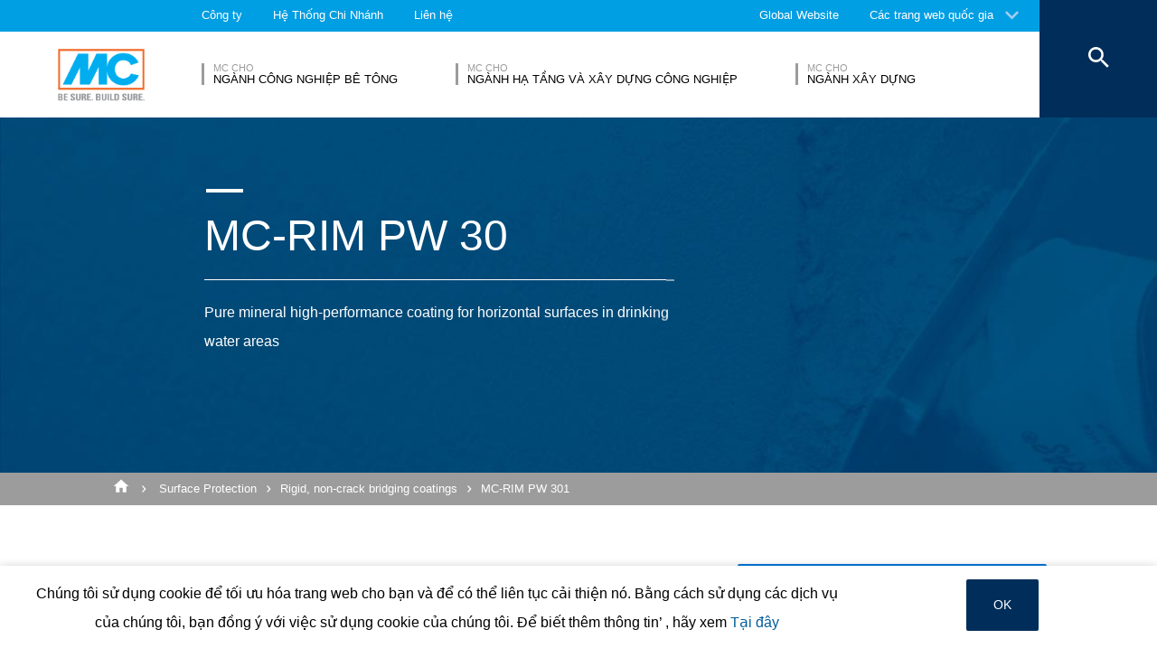

--- FILE ---
content_type: text/html; charset=UTF-8
request_url: https://www.mc-bauchemie.vn/products/surface-protection/rigid-non-crack-bridging-coatings/mc-rim-pw-301.html
body_size: 19257
content:
<!DOCTYPE html>
<html>
    
    <!-- HeadPartial: START -->
<head class="cmp_16046 country_Việt Nam">
    
  
  <script>
window.cmp_block_ignoredomains = ['google.com', 'gstatic.com'];
</script>
      <script src="https://cdn.consentmanager.net/delivery/cookieblock.min.js" data-cmp-ab="1"></script>
  
  <title>MC-RIM PW 301 - MC-Bauchemie</title>
  <meta id="viewport" name="viewport" content="width=device-width, initial-scale=1, maximum-scale=1, user-scalable=no">
  <meta charset="utf-8" /> 
  
  
  <base href="https://www.mc-bauchemie.vn/">
  
  <meta property="og:site_name" content="MC-Bauchemie" />
  <meta property="og:title" content="MC-RIM PW 301" />
  <meta property="og:description" content="Pure mineral high-performance coating for horizontal surfaces in drinking water areas" />
  <meta property="og:url" content="https://www.mc-bauchemie.vn/products/surface-protection/rigid-non-crack-bridging-coatings/mc-rim-pw-301.html" />
  <meta property="og:image:url" content="https://www.mc-bauchemie.vn/assets/images/products/Fine_fillers_and_fine_mortars/Product_preview_big.jpg" />
  <meta property="og:image" content="https://www.mc-bauchemie.vn/assets/images/products/Fine_fillers_and_fine_mortars/Product_preview_big.jpg" />
  <meta property="og:type" content="website" />
  
  <meta name="twitter:title" content="MC-Bauchemie - MC-RIM PW 301" />
  <meta name="twitter:url" content="https://www.mc-bauchemie.vn/products/surface-protection/rigid-non-crack-bridging-coatings/mc-rim-pw-301.html" />
  <meta name="twitter:card" content="summary" />
  <meta name="description" content="Pure mineral high-performance coating for horizontal surfaces in drinking water areas" />
  
  <link href="/assets/css/vendors.min.css?1685120384" media="all" rel="stylesheet" type="text/css" />  
  <link href="/assets/css/styles.min.css?1685120388" media="all" rel="stylesheet" type="text/css" />
  
  
  



  
  
  
  

  
  <style> #cmpbox *, #cmpboxrecall *, .cmplazypreviewiframe *{line-height: 1.6em;} 
  @media (max-width: 959px) and (orientation: portrait) {
  .hide-on-mobile {
    display: none;
  }
}</style>
  <script data-cmp-ab="1">window.cmp_block_inline = false;</script>
  
  
  
<style>
.cookieconsent {position: fixed;top: 0;left: 0;width: 100%;z-index: 9999;text-align:center;border-radius: 0;}div.cookieconsent {border-color: #f5e79e;}div.alert-warning {background-color: #fcf8e3;color: #8a6d3b;}.cookieconsent p {line-height: 2;}.cookieconsent p.text-center {text-align: center;}.cookieconsent .btn-info {border-color: #965cc5;color: #fff;background-color: #b891d8;border-color: #b891d8;}.btn {display: inline-block;margin-bottom: 0;font-weight: normal;text-align: center;vertical-align: middle;-ms-touch-action: manipulation;touch-action: manipulation;cursor: pointer;background-image: none;border: 1px solid transparent;border-top-color: transparent;border-right-color: transparent;border-bottom-color: transparent;border-left-color: transparent;white-space: nowrap;padding: 6px 12px;font-size: 18px;line-height: 1.5;border-radius: 4px;-webkit-user-select: none;-moz-user-select: none;-ms-user-select: none;user-select: none;}
</style>
</head>
<!-- HeadPartial: End -->

    <body class="vn" data-page="28999">
          
          
          
          
  

        
      




<style>
    .flag-1611 {
        width: 16px;
        height: 11px;
        overflow: hidden;
        background-image: url('/assets/images/flags/flags.min-256.png');
    }
</style>

<nav class="top-menu">
  <div class="arrow"></div>
  <div class="languages row">
    <div class="column large-12">
      <h6>Chọn một quốc gia</h6>
      <div class="container-continents">
        <ul>
            <li class="mc-column"><a href="#" class="is-sub" data-id="europe" >Châu Âu</a></li>
<li class="mc-column"><a href="#" class="is-sub" data-id="africa" >Châu Phi</a></li>
<li class="mc-column"><a href="#" class="is-sub" data-id="asia" >Châu Á</a></li>
<li class="mc-column"><a href="#" class="is-sub" data-id="oceania" >Châu Đại dương</a></li>
<li class="mc-column"><a href="#" class="is-sub" data-id="north-america" >Nam Mỹ</a></li>
<li class="mc-column"><a href="#" class="is-sub" data-id="south-america" >Bắc Mỹ</a></li>
        </ul>
        <ul id="europe" class="language-item">
    <li><a href="#" data-id="europe" class="back is-sub"><svg version="1.1" xmlns="http://www.w3.org/2000/svg" xmlns:xlink="http://www.w3.org/1999/xlink" x="0px" y="0px" viewbox="0 0 12.1 7.6" style="enable-background:new 0 0 12.1 7.6;" xml:space="preserve" class="svg-arrow-button"><style type="text/css">.svg-arrow-button{fill:#A0CDF2;}</style><path d="M1.4,0L6,4.6L10.6,0L12,1.4l-6,6l-6-6L1.4,0z" class="svg-arrow-button"></path></svg><span>Quay lại</span></a></li>
    <li>
    <a href="https://www.mc-bauchemie.de/produkte/oberflächenschutz/starre-nicht-rissueberbrueckende-beschichtungen/mc-rim-pw-301.html">
        <img class="flag-1611" style="background-position-y: -605px;" /> Nước Đức
        
    </a>
</li>
<li>
    <a href="http://www.mc-bauchemie.at/">
        <img class="flag-1611" style="background-position-y: -121px;" /> Áo
        
    </a>
</li>
<li>
    <a href="http://www.mc-bauchemie.by">
        <img class="flag-1611" style="background-position-y: -363px;" /> Belarus
        
    </a>
</li>
<li>
    <a href="http://www.mc-bauchemie.be">
        <img class="flag-1611" style="background-position-y: -209px;" /> Nước Bỉ
        
    </a>
</li>
<li>
    <a href="https://www.mc-bauchemie.ba/">
        <img class="flag-1611" style="background-position-y: -176px;" /> Bosnia và Herzegovina
        
    </a>
</li>
<li>
    <a href="http://www.mc-bauchemie.bg">
        <img class="flag-1611" style="background-position-y: -231px;" /> Bungari
        
    </a>
</li>
<li>
    <a href="http://www.mc-bauchemie.hr">
        <img class="flag-1611" style="background-position-y: -1089px;" /> Croatia
        
    </a>
</li>
<li>
    <a href="http://www.mc-bauchemie.cz">
        <img class="flag-1611" style="background-position-y: -594px;" /> Cộng hòa Séc
        
    </a>
</li>
<li>
    <a href="http://www.mc-bauchemie.dk">
        <img class="flag-1611" style="background-position-y: -627px;" /> Đan mạch
        
    </a>
</li>
<li>
    <a href="http://www.mc-bauchemie.fr">
        <img class="flag-1611" style="background-position-y: -847px;" /> Nước pháp
        
    </a>
</li>
<li>
    <a href="http://www.mc-bauchemie.ge">
        <img class="flag-1611" style="background-position-y: -891px;" /> Georgia
        
    </a>
</li>
<li>
    <a href="">
        <img class="flag-1611" style="background-position-y: -869px;" /> Nước Anh
        
    </a>
</li>
<li>
    <a href="http://www.mc-bauchemie.hu">
        <img class="flag-1611" style="background-position-y: -1111px;" /> Hungary
        
    </a>
</li>
<li>
    <a href="http://www.mc-bauchemie.ie">
        <img class="flag-1611" style="background-position-y: -1133px;" /> Ireland
        
    </a>
</li>
<li>
    <a href="http://www.mc-bauchemie.lt">
        <img class="flag-1611" style="background-position-y: -1452px;" /> Lithuania
        
    </a>
</li>
<li>
    <a href="http://www.mc-bauchemie.nl">
        <img class="flag-1611" style="background-position-y: -1815px;" /> Nước Hà Lan
        
    </a>
</li>
<li>
    <a href="http://www.mc-bauchemie.pl">
        <img class="flag-1611" style="background-position-y: -1958px;" /> Xứ Ba lan
        
    </a>
</li>
<li>
    <a href="http://www.mc-bauchemie.pt">
        <img class="flag-1611" style="background-position-y: -2013px;" /> Bồ Đào Nha
        
    </a>
</li>
<li>
    <a href="http://www.mc-bauchemie.ro">
        <img class="flag-1611" style="background-position-y: -2068px;" /> Romania
        
    </a>
</li>
<li>
    <a href="http://www.mc-bauchemie.rs">
        <img class="flag-1611" style="background-position-y: -2079px;" /> Xéc-bi-a
        
    </a>
</li>
<li>
    <a href="http://www.mc-bauchemie.sk">
        <img class="flag-1611" style="background-position-y: -2222px;" /> Xlô-va-ki-a
        
    </a>
</li>
<li>
    <a href="http://www.mc-bauchemie.es">
        <img class="flag-1611" style="background-position-y: -748px;" /> Tây ban nha
        
    </a>
</li>
<li>
    <a href="http://www.mc-bauchemie.ch">
        <img class="flag-1611" style="background-position-y: -451px;" /> Thụy sĩ
        
    </a>
</li>
<li>
    <a href="http://www.mc-bauchemie.ua">
        <img class="flag-1611" style="background-position-y: -2508px;" /> Ukraine
        
    </a>
</li>
</ul>
<ul id="africa" class="language-item">
    <li><a href="#" data-id="africa" class="back is-sub"><svg version="1.1" xmlns="http://www.w3.org/2000/svg" xmlns:xlink="http://www.w3.org/1999/xlink" x="0px" y="0px" viewbox="0 0 12.1 7.6" style="enable-background:new 0 0 12.1 7.6;" xml:space="preserve" class="svg-arrow-button"><style type="text/css">.svg-arrow-button{fill:#A0CDF2;}</style><path d="M1.4,0L6,4.6L10.6,0L12,1.4l-6,6l-6-6L1.4,0z" class="svg-arrow-button"></path></svg><span>Quay lại</span></a></li>
    <li>
    <a href="http://www.mc-bauchemie.com">
        <img class="flag-1611" style="background-position-y: -759px;" /> Ethiopia
        
    </a>
</li>
<li>
    <a href="http://www.mc-bauchemie.com">
        <img class="flag-1611" style="background-position-y: -913px;" /> Ghana
        
    </a>
</li>
<li>
    <a href="http://www.mc-bauchemie.com">
        <img class="flag-1611" style="background-position-y: -957px;" /> Guinea
        
    </a>
</li>
</ul>
<ul id="asia" class="language-item">
    <li><a href="#" data-id="asia" class="back is-sub"><svg version="1.1" xmlns="http://www.w3.org/2000/svg" xmlns:xlink="http://www.w3.org/1999/xlink" x="0px" y="0px" viewbox="0 0 12.1 7.6" style="enable-background:new 0 0 12.1 7.6;" xml:space="preserve" class="svg-arrow-button"><style type="text/css">.svg-arrow-button{fill:#A0CDF2;}</style><path d="M1.4,0L6,4.6L10.6,0L12,1.4l-6,6l-6-6L1.4,0z" class="svg-arrow-button"></path></svg><span>Quay lại</span></a></li>
    <li>
    <a href="http://www.mc-bauchemie.co.il">
        <img class="flag-1611" style="background-position-y: -1144px;" /> Người israel
        
    </a>
</li>
<li>
    <a href="http://www.mc-bauchemie.in">
        <img class="flag-1611" style="background-position-y: -1155px;" /> Nước Ấn độ
        
    </a>
</li>
<li>
    <a href="http://www.mc-bauchemie.com.my">
        <img class="flag-1611" style="background-position-y: -1727px;" /> Malaysia
        
    </a>
</li>
<li>
    <a href="http://www.mc-bauchemie.sg">
        <img class="flag-1611" style="background-position-y: -2178px;" /> Singapore
        
    </a>
</li>
<li>
    <a href="http://www.mc-bauchemie.ae">
        <img class="flag-1611" style="background-position-y: -11px;" /> Các Tiểu Vương Quốc Ả Rập Thống Nhất
        
    </a>
</li>
<li>
    <a href="http://www.mc-bauchemie.vn">
        <img class="flag-1611" style="background-position-y: -2629px;" /> Việt Nam
        
    </a>
</li>
<li>
    <a href="http://www.mc-bauchemie.tw/">
        <img class="flag-1611" style="background-position-y: -2486px;" /> Đài loan
        
    </a>
</li>
</ul>
<ul id="oceania" class="language-item">
    <li><a href="#" data-id="oceania" class="back is-sub"><svg version="1.1" xmlns="http://www.w3.org/2000/svg" xmlns:xlink="http://www.w3.org/1999/xlink" x="0px" y="0px" viewbox="0 0 12.1 7.6" style="enable-background:new 0 0 12.1 7.6;" xml:space="preserve" class="svg-arrow-button"><style type="text/css">.svg-arrow-button{fill:#A0CDF2;}</style><path d="M1.4,0L6,4.6L10.6,0L12,1.4l-6,6l-6-6L1.4,0z" class="svg-arrow-button"></path></svg><span>Quay lại</span></a></li>
    <li>
    <a href="https://www.mc-bauchemie.co.nz">
        <img class="flag-1611" style="background-position-y: -1870px;" /> New Zealand
        
    </a>
</li>
<li>
    <a href="https://mc-bauchemie.com.au">
        <img class="flag-1611" style="background-position-y: -132px;" /> Nước Úc
        
    </a>
</li>
</ul>
<ul id="north-america" class="language-item">
    <li><a href="#" data-id="north-america" class="back is-sub"><svg version="1.1" xmlns="http://www.w3.org/2000/svg" xmlns:xlink="http://www.w3.org/1999/xlink" x="0px" y="0px" viewbox="0 0 12.1 7.6" style="enable-background:new 0 0 12.1 7.6;" xml:space="preserve" class="svg-arrow-button"><style type="text/css">.svg-arrow-button{fill:#A0CDF2;}</style><path d="M1.4,0L6,4.6L10.6,0L12,1.4l-6,6l-6-6L1.4,0z" class="svg-arrow-button"></path></svg><span>Quay lại</span></a></li>
    <li>
    <a href="http://mc-bauchemie.ca">
        <img class="flag-1611" style="background-position-y: -385px;" /> Gia nả đại
        
    </a>
</li>
</ul>
<ul id="south-america" class="language-item">
    <li><a href="#" data-id="south-america" class="back is-sub"><svg version="1.1" xmlns="http://www.w3.org/2000/svg" xmlns:xlink="http://www.w3.org/1999/xlink" x="0px" y="0px" viewbox="0 0 12.1 7.6" style="enable-background:new 0 0 12.1 7.6;" xml:space="preserve" class="svg-arrow-button"><style type="text/css">.svg-arrow-button{fill:#A0CDF2;}</style><path d="M1.4,0L6,4.6L10.6,0L12,1.4l-6,6l-6-6L1.4,0z" class="svg-arrow-button"></path></svg><span>Quay lại</span></a></li>
    <li>
    <a href="http://mc-bauchemie.com.br">
        <img class="flag-1611" style="background-position-y: -308px;" /> Nuoc Ba tây
        
    </a>
</li>
<li>
    <a href="http://mc-bauchemie.cl">
        <img class="flag-1611" style="background-position-y: -484px;" /> ớt
        
    </a>
</li>
<li>
    <a href="http://mc-bauchemie.com.bo">
        <img class="flag-1611" style="background-position-y: -297px;" /> Pê-ru
        
    </a>
</li>
</ul>
      </div>
    </div>
  </div>
</nav>

<header class="main-header">
  <div class="container-top">
    <div class="row">
      <div class="column">
        <nav>
    <!-- TopMenu:  -->
    
<a href="/about/" class="ga-header-menu-link">Công ty</a>


<a href="/worldwide/" class="ga-header-menu-link">Hệ Thống Chi Nhánh</a>


<a href="/lien-he/" class="ga-header-menu-link">Liên hệ</a>

</nav>

      </div>
    </div>
    <nav>
      <a data-input="1" data-toId="28999" href="https://www.mc-bauchemie.com/products/surface-protection/rigid-non-crack-bridging-coatings/mc-rim-pw-301.html">Global Website</a>

<a href="#" id="languages" class="ga-header-menu-link has-sub">Các trang web quốc gia</a>



    </nav>
  </div>
  <!-- StructureMainMenu: START-->
<div class="container-bottom mdfx2">
  <a class="mclogo" href="https://www.mc-bauchemie.vn/">MC-Bauchemie</a>
  <div class="row">
    <div class="column">
      <nav class="mdfx30">
        
        
<a href="/market-segments/nganh-cong-nghiep-be-tong/" data-id="nganh-cong-nghiep-be-tong" class="ga-header-menu-link has-sub ">
    <span class="top">MC cho</span>
    <span class="bottom">Ngành Công nghiệp bê tông</span>
</a>


<a href="/market-segments/nganh-hạ-tang-va-xay-dung-cong-nghiep/" data-id="nganh-hạ-tang-va-xay-dung-cong-nghiep" class="ga-header-menu-link has-sub ">
    <span class="top">MC cho</span>
    <span class="bottom">Ngành hạ tầng và xây dựng công nghiệp</span>
</a>


<a href="/market-segments/nganh-xay-dung/" data-id="nganh-xay-dung" class="ga-header-menu-link has-sub ">
    <span class="top">MC cho</span>
    <span class="bottom">Ngành xây dựng</span>
</a>
  
        
      </nav>
    </div>
  </div>
</div>



<div class="container-sub">
    <a href="#" class="close"><svg version="1.1" xmlns="http://www.w3.org/2000/svg" xmlns:xlink="http://www.w3.org/1999/xlink" x="0px" y="0px" viewbox="0 0 14.2 14.3" style="enable-background:new 0 0 14.2 14.3;" xml:space="preserve" class="svg-close-icon"><style type="text/css">.svg-close-icon{fill:#FFFFFF;}</style><path d="M14,1.4L12.6,0L7,5.6L1.4,0L0,1.4L5.6,7L0,12.6L1.4,14L7,8.4l5.6,5.6l1.4-1.4L8.4,7L14,1.4z" class="svg-close-icon"></path></svg></a>
        <svg version="1.1" id="menuArrow" xmlns="http://www.w3.org/2000/svg" xmlns:xlink="http://www.w3.org/1999/xlink" x="0px" y="0px" viewBox="0 0 163.433 76.539" style="enable-background:new 0 0 163.433 76.539;" xml:space="preserve">
            <path style="fill:#FFFFFF;" d="M1.207,0l72.024,71.774c4.687,4.687,12.284,4.812,16.971,0.124L162.226,0H1.207z"/>
        </svg>
        <div class="row">
            
<!-- segemnt id 28235, productId 5 -->


        


<!-- segemnt id 28262, productId 5 -->


        


<!-- segemnt id 28333, productId 5 -->


        

            
        </div>
    </div>

<button class="search">
  <svg version="1.1" xmlns="http://www.w3.org/2000/svg" xmlns:xlink="http://www.w3.org/1999/xlink" x="0px" y="0px" viewbox="0 0 14.2 14.3" style="enable-background:new 0 0 14.2 14.3;" xml:space="preserve" class="svg-close-icon"><style type="text/css">.svg-close-icon{fill:#FFFFFF;}</style><path d="M14,1.4L12.6,0L7,5.6L1.4,0L0,1.4L5.6,7L0,12.6L1.4,14L7,8.4l5.6,5.6l1.4-1.4L8.4,7L14,1.4z" class="svg-close-icon"></path></svg>
  <svg id="svg-search-icon" version="1.1" xmlns="http://www.w3.org/2000/svg" xmlns:xlink="http://www.w3.org/1999/xlink" x="0px" y="0px" viewbox="0 0 17.7 17.7" style="enable-background:new 0 0 17.7 17.7;" xml:space="preserve"><style type="text/css">.svg-search-icon{fill:#FFFFFF;}</style><path d="M12.5,11h-0.8l-0.3-0.3c1-1.1,1.6-2.6,1.6-4.2C13,2.9,10.1,0,6.5,0S0,2.9,0,6.5S2.9,13,6.5,13	c1.6,0,3.1-0.6,4.2-1.6l0.3,0.3v0.8l5,5l1.5-1.5L12.5,11z M6.5,11C4,11,2,9,2,6.5S4,2,6.5,2S11,4,11,6.5S9,11,6.5,11z" class="svg-search-icon"></path></svg>
</button>

<div class="menu-button">
  <span class="line"></span>
  <span class="line"></span>
  <span class="line"></span>
</div>

<!-- StructureMainMenu: END-->
  
  
</header>

      
      <main data-mdfx="1" class="" id="product" data-mdfx="">
        
            
        <!-- ProcuctPage: START -->
<!-- HighlightMixin: START | source: highlights  -->
<section class="highlights small ">
  <ul  >
    <!-- HighlightMixinItem: START | link_uri:  | video: -- | image: assets/images/products/Fine_fillers_and_fine_mortars/Product_big_blue.jpg -->
<li class="mdfxS9b default noSmallImage  noSubTitle">
  
  <!-- foe: id:28999, enabled:false -->
  <figure>
    
    
        <picture>
        <source srcset="/imgResize.php?src=/assets%2Fimages%2Fproducts%2FFine_fillers_and_fine_mortars%2FProduct_small_blue.jpg" media="(max-width: 959px) and (orientation:portrait)">
        
            <img src="/imgResize.php?src=assets%2Fimages%2Fproducts%2FFine_fillers_and_fine_mortars%2FProduct_big_blue.jpg&w=50" data-original="/imgResize.php?src=assets%2Fimages%2Fproducts%2FFine_fillers_and_fine_mortars%2FProduct_big_blue.jpg" class="lazy"
  alt="MC-RIM PW 30" />
        </picture>
        <!---->
    
    
        <div class="container-info row large-12 small-12  ">
            <div class="column mdfxS9a">
                <div class="info large-11 small-10 clearfix column">
                    <span class="line"></span>
                    <div class="figcaption">
                      
                      <h1>MC-RIM PW 30<span class="line bigger"></span></h1>
                    </div>
                    <p>Pure mineral high-performance coating for horizontal surfaces in drinking water areas</p>
                    
                    
                </div>
            </div>
        </div>
    

    
  </figure>
</li>
<!-- HighlightMixinItem: END -->
  </ul>
  
  <!-- SharedCarouselArrowButton: START -->
<button class="carousel-arrow-button left"><span class="background"></span><svg version="1.1" xmlns="http://www.w3.org/2000/svg" xmlns:xlink="http://www.w3.org/1999/xlink" x="0px" y="0px" viewbox="0 0 65 45" style="enable-background:new 0 0 65 45;" xml:space="preserve" class="carousel-arrow"><style type="text/css">.carousel-arrow{fill:none;stroke:#FFFFFF;stroke-width:6;stroke-miterlimit:10;}</style><polyline points="39.4,2.1 59.2,22 39.4,41.8 " class="carousel-arrow"></polyline><line x1="0" y1="22" x2="59.2" y2="22" class="carousel-arrow"></line></svg></button>
<!-- SharedCarouselArrowButton: START -->
  <!-- SharedCarouselArrowButton: START -->
<button class="carousel-arrow-button right"><span class="background"></span><svg version="1.1" xmlns="http://www.w3.org/2000/svg" xmlns:xlink="http://www.w3.org/1999/xlink" x="0px" y="0px" viewbox="0 0 65 45" style="enable-background:new 0 0 65 45;" xml:space="preserve" class="carousel-arrow"><style type="text/css">.carousel-arrow{fill:none;stroke:#FFFFFF;stroke-width:6;stroke-miterlimit:10;}</style><polyline points="39.4,2.1 59.2,22 39.4,41.8 " class="carousel-arrow"></polyline><line x1="0" y1="22" x2="59.2" y2="22" class="carousel-arrow"></line></svg></button>
<!-- SharedCarouselArrowButton: START -->
  <!--  -->

  <div class="arrow mobile"><svg version="1.1" xmlns="http://www.w3.org/2000/svg" xmlns:xlink="http://www.w3.org/1999/xlink" x="0px" y="0px" viewbox="0 0 12.1 7.6" style="enable-background:new 0 0 12.1 7.6;" xml:space="preserve" class="svg-arrow-button"><style type="text/css">.svg-arrow-button{fill:#A0CDF2;}</style><path d="M1.4,0L6,4.6L10.6,0L12,1.4l-6,6l-6-6L1.4,0z" class="svg-arrow-button"></path></svg><svg version="1.1" xmlns="http://www.w3.org/2000/svg" xmlns:xlink="http://www.w3.org/1999/xlink" x="0px" y="0px" viewbox="0 0 12.1 7.6" style="enable-background:new 0 0 12.1 7.6;" xml:space="preserve" class="svg-arrow-button"><style type="text/css">.svg-arrow-button{fill:#A0CDF2;}</style><path d="M1.4,0L6,4.6L10.6,0L12,1.4l-6,6l-6-6L1.4,0z" class="svg-arrow-button"></path></svg><svg version="1.1" xmlns="http://www.w3.org/2000/svg" xmlns:xlink="http://www.w3.org/1999/xlink" x="0px" y="0px" viewbox="0 0 12.1 7.6" style="enable-background:new 0 0 12.1 7.6;" xml:space="preserve" class="svg-arrow-button"><style type="text/css">.svg-arrow-button{fill:#A0CDF2;}</style><path d="M1.4,0L6,4.6L10.6,0L12,1.4l-6,6l-6-6L1.4,0z" class="svg-arrow-button"></path></svg></div>
</section>
<!-- HighlightMixin: END -->
<!-- BreadCrumb: START -->
<div class="breadcrumbHelper">
<nav class="breadcrumb">
    <div class="row">
      <div class="column large-10">
          <a href="/"><svg fill="#000000" height="20" viewBox="0 0 24 24" width="24" xmlns="http://www.w3.org/2000/svg" class="svg-home">
    <style type="text/css">.svg-home{fill:#ffffff;vertical-align: text-bottom;}</style>
    <path d="M10 20v-6h4v6h5v-8h3L12 3 2 12h3v8z"/>
    <path d="M0 0h24v24H0z" fill="none"/>
</svg></a>
        <a href="/products/surface-protection/">Surface Protection</a><a href="/products/surface-protection/rigid-non-crack-bridging-coatings/">Rigid, non-crack bridging coatings</a><a href="/products/surface-protection/rigid-non-crack-bridging-coatings/mc-rim-pw-301.html">MC-RIM PW 301</a>
      </div>
    </div>
</nav>
</div>
<!-- BreadCrumb: END -->


<div class="row">
    <div class="container-topics column large-10 clearfix">
        
        <a href="/lien-he/kinh-doanh-va-ho-tro/" id="specialist" class="default-button specialist">
                <span class="over-shape" style="height: 0px;"></span>
                <span class="button-label">Trao đổi với Chuyên gia…</span>
            </a>
    </div>
    <div class="container-topics column large-10 clearfix">
        
      <div class="left float-left mc-column">
        <h4>Đặc tính</h4>
        <ul style="list-style-type: disc;">
<li><span style="font-family: Helvetica; font-size: small;">Based on DySC</span><span style="font-family: Helvetica; font-size: xx-small;">&reg;</span><span style="font-family: Helvetica; font-size: small;">-technology</span></li>
<li><span style="font-family: Helvetica; font-size: small;">Cement-bound, only to be mixed with water</span></li>
<li><span style="font-family: Helvetica; font-size: small;">Classified as type 1 in accordance with DVGW-leaflet W 300</span></li>
<li><span style="font-family: Helvetica; font-size: small;">Tested and approved according to DVGW-leaflet W 347</span></li>
<li><span style="font-family: Helvetica; font-size: small;">Type 1 does not require any approval in accordance with DVGW-leaflet W 270</span></li>
<li><span style="font-family: Helvetica; font-size: small;">Application by hand</span></li>
<li><span style="font-family: Helvetica; font-size: small;">Open to water vapour diffusion and impermeable to water</span></li>
<li><span style="font-family: Helvetica; font-size: small;">Highly sulphate resistant and chloride-proof</span></li>
<li><span style="font-family: Helvetica; font-size: small;">Low porosity, thus high resistance against hydrolysis</span></li>
<li><span style="font-family: Helvetica; font-size: small;">Class R4 according to EN 1504 part 3</span></li>
</ul>
<p>&nbsp;</p>
        <!--<ul>
             
        </ul>-->
      </div>
      <div class="right float-left mc-column">
        <h4>Đơn xin việc</h4>
        <ul style="list-style-type: disc;">
<li>Surface protection for horizontal surfaces in drinking water reservoirs, drinking water purification plants and concrete components in drinking water protection zones</li>
<li>Suitable for concrete components in statically relevant and non-statically relevant areas</li>
<li>Also suitable for creation of covings</li>
<li>Certified and classified according to EN 1504 part 3 for principle 3 and 7, procedure 3.1 and 7.1</li>
</ul>
<p>&nbsp;</p>
        <!--<ul>
          
        </ul>-->
      </div>
      
    </div>
</div>







<!-- RelatedProducts:  -->







<!-- ProcuctPage: END-->
        
        
        
        
           
        
        
        
<section class="quick-nav" data-id="29628">
    <div class="container-links row">
        <ul class="clearfix">
                <!-- MDFX2 ID 29631 Content 73 -->
<!-- SQP_Item ID 28497 -->
<li class="float-left">
<a href="/tạp-chi/" class="ga-footer-menu-link">
    <svg id="svg-quick-nav-magazine" version="1.1" xmlns="http://www.w3.org/2000/svg" xmlns:xlink="http://www.w3.org/1999/xlink" x="0px" y="0px" viewbox="0 0 19.2 16.8" style="enable-background:new 0 0 19.2 16.8;" xml:space="preserve"><style type="text/css">.svg-quick-nav-magazine{fill:#757575;}</style><g><path d="M9,1.3L7.6,0.2C7.4,0.1,7.2,0,7,0H1C0.4,0,0,0.4,0,1v13c0,0.6,0.4,1,1,1h5.6L9,16.8V1.3z" class="svg-quick-nav-magazine"></path><path d="M18,0h-6c-0.2,0-0.4,0.1-0.6,0.2L10,1.3v15.5l2.4-1.8H18c0.6,0,1-0.4,1-1V1C19,0.4,18.6,0,18,0z" class="svg-quick-nav-magazine"></path></g></svg>
    <p>Tạp chí</p>
</a>
<div class="mc-tooltip"><p>Nhận các số báo mới nhất của chúng tôi về tin tức thị trường và nội bộ từ MC aktiv.</p><svg version="1.1" xmlns="http://www.w3.org/2000/svg" xmlns:xlink="http://www.w3.org/1999/xlink" x="0px" y="0px" viewbox="0 0 20.3 20.4" style="enable-background:new 0 0 20.3 20.4;" xml:space="preserve" class="svg-tooltip"><style type="text/css">.svg-tooltip{fill:#009EE3;}</style><path d="M10,20L0,0h20L10,20z" class="svg-tooltip"></path></svg></div>
</li>

    <!-- MDFX2 ID 29635 Content 116 -->
<!-- SQP_Item ID 28218 -->
<li class="float-left">
<a href="/lien-he/" class="ga-footer-menu-link">
    <svg xmlns="http://www.w3.org/2000/svg" id="svg-quick-nav-contact" viewBox="0 0 24 24">
    <style type="text/css">.svg-quick-nav-contact{fill:#009ee3;}</style>
    <path class="svg-quick-nav-contact" d="M11.5 2C6.81 2 3 5.81 3 10.5S6.81 19 11.5 19h.5v3c4.86-2.34 8-7 8-11.5C20 5.81 16.19 2 11.5 2zm1 14.5h-2v-2h2v2zm0-3.5h-2c0-3.25 3-3 3-5 0-1.1-.9-2-2-2s-2 .9-2 2h-2c0-2.21 1.79-4 4-4s4 1.79 4 4c0 2.5-3 2.75-3 5z"/>
</svg>

    <p>Liên hệ</p>
</a>
<div class="mc-tooltip"><p>Liên hệ
Bạn có bất kì câu hỏi hoặc bình luận nào? Hãy liên hệ với chúng tôi theo các hình thức dưới đây
</p><svg version="1.1" xmlns="http://www.w3.org/2000/svg" xmlns:xlink="http://www.w3.org/1999/xlink" x="0px" y="0px" viewbox="0 0 20.3 20.4" style="enable-background:new 0 0 20.3 20.4;" xml:space="preserve" class="svg-tooltip"><style type="text/css">.svg-tooltip{fill:#009EE3;}</style><path d="M10,20L0,0h20L10,20z" class="svg-tooltip"></path></svg></div>
</li>

        </ul>
    </div>
</section>

        
<footer>
    <div class="container-links">
        <div class="row">
            <div class="column">
                <div class="small-12 large-6 float-left links-column">
                    &nbsp;
                </div>
                
                <div class="small-12 large-6 float-left links-column">
                    &nbsp;
                </div>
            </div>
        </div>
    </div>
    
    <div class="container-newsletter-socials">
        <div class="row">
            <div class="column">
                
                
                
                <!--<form data-action="/api/newsletter/sendform.php" class="ga-newsletter-form float-left large-6">
                  <input type="text" placeholder="" class="ga-newsletter-input float-left"/>
                  <input type="text" placeholder="" class="ga-newsletter-input float-left"/>
                  <input type="email" placeholder="E-Mail" class="ga-newsletter-input float-left"/>
                  <input type="submit" value="" class="float-left default-button"/><span class="feedback">Muito obrigado!</span>
                </form>-->
                 
            </div>
        </div>
    </div>
    
    
   
    <div class="container-copyright">
      <div class="row">
        <div class="column clearfix">
            <p>© MC-Bauchemie 2026</p>
            <!-- 29636 -->
            <div class="container-links clearfix">

<a href="/imprint.html" class="float-left ga-footer-menu-link 32">Bản quyền</a>


<a href="/privacy-policy.html" class="float-left ga-footer-menu-link 33">Chính sách bảo mật</a>


</div><a href="/lien-he/kinh-doanh-va-ho-tro/" class="float-right ga-footer-menu-link">Liên hệ chúng tôi</a>
        </div>
      </div>
    </div>
</footer>

      </main>
      
      
      
      
      <div class="modal privacypolicy-modal">
  <div class="container-close">
    <svg version="1.1" xmlns="http://www.w3.org/2000/svg" xmlns:xlink="http://www.w3.org/1999/xlink" x="0px" y="0px" viewbox="0 0 14.2 14.3" style="enable-background:new 0 0 14.2 14.3;" xml:space="preserve" class="svg-close-icon"><style type="text/css">.svg-close-icon{fill:#FFFFFF;}</style><path d="M14,1.4L12.6,0L7,5.6L1.4,0L0,1.4L5.6,7L0,12.6L1.4,14L7,8.4l5.6,5.6l1.4-1.4L8.4,7L14,1.4z" class="svg-close-icon"></path></svg>
  </div>
  <div class="row">
    <div class="column clearfix">
      <div class="large-12 small-12">
        
        <p><strong>Th&ocirc;ng tin chung v&agrave; bắt buộc</strong><br />MC-Bauchemie rất coi trọng việc bảo vệ dữ liệu c&aacute; nh&acirc;n của bạn. Ch&uacute;ng t&ocirc;i coi dữ liệu c&aacute; nh&acirc;n của bạn l&agrave; b&iacute; mật v&agrave;&nbsp;ph&ugrave;&nbsp; hợp với c&aacute;c quy định bảo vệ dữ liệu theo Luật định v&agrave; ch&iacute;nh s&aacute;ch bảo mật n&agrave;y.&nbsp;&nbsp;</p>
<p><br /><strong>Người chịu tr&aacute;ch nhiệm</strong></p>
<p>Người chịu tr&aacute;ch nhiệm với website n&agrave;y l&agrave;:<br /> <br /> MC-Bauchemie M&uuml;ller GmbH &amp; Co. KG<br />M&uuml;llerstra&szlig;e 1-8<br /> 46238 Bottrop<br />Đức</p>
<p>Phone: +49 (0) 2014 101-0<br /> Fax: +49 (0) 2014 101-400<br /> E-Mail: info(a)mc-bauchemie.de</p>
<p>&nbsp;</p>
<p><strong>Nh&acirc;n vi&ecirc;n quản l&yacute; dữ liệu</strong></p>
<p>Ch&uacute;ng t&ocirc;i đ&atilde; sắp xếp 01 Nh&acirc;n vi&ecirc;n quản l&yacute; dữ liệu:</p>
<p>&nbsp;</p>
<p>Andreas Kuczera</p>
<p>Nh&acirc;n vi&ecirc;n quản l&yacute; dữ liệu thuộc Tập đo&agrave;n MC</p>
<p>Phone: +49 (0) 20 41 101-0</p>
<p>Fax: +49 (0) 20 41 101-400</p>
<p>E-Mail: dsb(a)mc-bauchemie.de<br /> <br /><strong>Thu thập dữ liệu tr&ecirc;n Website</strong><br /> <strong>Cookies</strong></p>
<p>Một số trang web của ch&uacute;ng t&ocirc;i sử dụng cookie. Cookie kh&ocirc;ng g&acirc;y hại cho m&aacute;y t&iacute;nh của bạn v&agrave; kh&ocirc;ng chứa bất kỳ vi r&uacute;t n&agrave;o. Cookie gi&uacute;p l&agrave;m cho trang web của ch&uacute;ng t&ocirc;i th&acirc;n thiện, hiệu quả v&agrave; an to&agrave;n hơn. Cookie l&agrave; c&aacute;c tệp văn bản nhỏ được lưu trữ tr&ecirc;n m&aacute;y t&iacute;nh của bạn v&agrave; được tr&igrave;nh duyệt của bạn lưu lại.</p>
<p>Hầu hết c&aacute;c cookie m&agrave; ch&uacute;ng t&ocirc;i sử dụng được gọi l&agrave; "cookie phi&ecirc;n". Ch&uacute;ng tự động bị x&oacute;a sau chuyến thăm của bạn. C&aacute;c cookie kh&aacute;c vẫn c&ograve;n trong bộ nhớ thiết bị của bạn cho đến khi bạn x&oacute;a ch&uacute;ng. Những cookie n&agrave;y gi&uacute;p bạn c&oacute; thể nhận ra tr&igrave;nh duyệt của m&igrave;nh khi bạn truy cập trang web lần sau.</p>
<p>Bạn c&oacute; thể định cấu h&igrave;nh tr&igrave;nh duyệt của m&igrave;nh để th&ocirc;ng b&aacute;o cho bạn về việc sử dụng cookie để bạn c&oacute; thể quyết định t&ugrave;y từng trường hợp n&ecirc;n chấp nhận hay từ chối cookie. Ngo&agrave;i ra, tr&igrave;nh duyệt của bạn c&oacute; thể được định cấu h&igrave;nh để tự động chấp nhận cookie trong c&aacute;c điều kiện nhất định hoặc lu&ocirc;n từ chối ch&uacute;ng hoặc tự động x&oacute;a cookie khi đ&oacute;ng tr&igrave;nh duyệt của bạn. Việc tắt cookie c&oacute; thể hạn chế chức năng của trang web n&agrave;y.</p>
<p>&nbsp;</p>
<p>Cookie cần thiết để cho ph&eacute;p li&ecirc;n lạc điện tử hoặc cung cấp một số chức năng nhất định m&agrave; bạn muốn sử dụng được lưu trữ theo Điều 6 Đoạn 1, (f) của GDPR. Nh&agrave; điều h&agrave;nh trang web c&oacute; lợi &iacute;ch hợp ph&aacute;p trong việc lưu trữ cookie để đảm bảo dịch vụ được tối ưu h&oacute;a được cung cấp kh&ocirc;ng c&oacute; lỗi kỹ thuật. Nếu c&aacute;c cookie kh&aacute;c (chẳng hạn như cookie được sử dụng để ph&acirc;n t&iacute;ch h&agrave;nh vi lướt web của bạn) cũng được lưu trữ, ch&uacute;ng sẽ được xử l&yacute; ri&ecirc;ng trong ch&iacute;nh s&aacute;ch bảo mật n&agrave;y.</p>
<p>&nbsp;</p>
<p>Kh&ocirc;ng được ph&eacute;p&nbsp;truyền sang c&aacute;c nước&nbsp;kh&aacute;c&nbsp;ngo&agrave;i Khu vực Kinh tế Ch&acirc;u &Acirc;u (ngoại trừ cookie từ c&aacute;c th&agrave;nh phần b&ecirc;n ngo&agrave;i m&agrave; điều n&agrave;y được n&ecirc;u r&otilde;).<br /><br /><strong>C&aacute;c file&nbsp;tập tin&nbsp;m&aacute;y chủ</strong></p>
<p>Ch&uacute;ng t&ocirc;i tự động thu thập v&agrave; lưu trữ th&ocirc;ng tin trong c&aacute;i gọi l&agrave; tập tin&nbsp;m&aacute;y chủ dựa tr&ecirc;n lợi &iacute;ch hợp ph&aacute;p của ch&uacute;ng t&ocirc;i (Điều 6 Đoạn 1 (f) GDPR) m&agrave; tr&igrave;nh duyệt của bạn tự động truyền cho ch&uacute;ng t&ocirc;i. Đ&oacute; l&agrave;:</p>
<p>&nbsp;</p>
<p>- Loại tr&igrave;nh duyệt v&agrave; phi&ecirc;n bản tr&igrave;nh duyệt</p>
<p>- Hệ điều h&agrave;nh được sử dụng</p>
<p>- URL li&ecirc;n kết giới thiệu</p>
<p>- T&ecirc;n m&aacute;y chủ của m&aacute;y t&iacute;nh đang truy cập</p>
<p>- Thời gian y&ecirc;u cầu m&aacute;y chủ</p>
<p>- Địa chỉ IP</p>
<p>&nbsp;</p>
<p>Những dữ liệu n&agrave;y sẽ kh&ocirc;ng được kết hợp với dữ liệu từ c&aacute;c nguồn kh&aacute;c. C&aacute;c tập tin&nbsp;m&aacute;y chủ được lưu trữ tối đa 7 ng&agrave;y v&agrave; sau đ&oacute; sẽ bị x&oacute;a. Việc lưu trữ dữ liệu được thực hiện v&igrave; l&yacute; do bảo mật, v&iacute; dụ: để l&agrave;m r&otilde; c&aacute;c trường hợp lạm dụng. Nếu dữ liệu phải bị thu hồi v&igrave; l&yacute; do bằng chứng, ch&uacute;ng sẽ bị loại trừ khỏi việc x&oacute;a cho đến khi sự cố cuối c&ugrave;ng đ&atilde; được l&agrave;m r&otilde;. Trong giai đoạn n&agrave;y, việc xử l&yacute; bị hạn chế.</p>
<p>&nbsp;</p>
<p><strong>C&aacute;c h&igrave;nh thức li&ecirc;n hệ</strong></p>
<p>Ch&uacute;ng t&ocirc;i cung cấp cho bạn một h&igrave;nh thức để li&ecirc;n hệ với ch&uacute;ng t&ocirc;i tr&ecirc;n cơ sở tự nguyện trực tuyến. L&agrave; một phần của&nbsp;h&igrave;nh thức&nbsp;li&ecirc;n hệ, ch&uacute;ng t&ocirc;i thu thập dữ liệu c&aacute; nh&acirc;n (t&ecirc;n, t&ecirc;n, dữ liệu địa chỉ, số điện thoại, địa chỉ email), chủ đề v&agrave; nội dung tin nhắn của bạn cũng như t&agrave;i liệu quảng c&aacute;o theo y&ecirc;u cầu của bạn.</p>
<p>Ch&uacute;ng t&ocirc;i sử dụng dữ liệu n&agrave;y để trả lời y&ecirc;u cầu của bạn. Bằng c&aacute;ch xử l&yacute; dữ liệu, ch&uacute;ng t&ocirc;i c&oacute; lợi &iacute;ch hợp ph&aacute;p trong việc trả lời c&aacute;c c&acirc;u hỏi của bạn (Điều 6 Đoạn 1 (f) của GDPR). Ngo&agrave;i ra, ch&uacute;ng t&ocirc;i được y&ecirc;u cầu lưu giữ hồ sơ dựa tr&ecirc;n c&aacute;c quy định thương mại v&agrave; t&agrave;i ch&iacute;nh (Điều 6 Đoạn 1 (c) của GDPR).</p>
<p>Dữ liệu được chuyển cho nh&agrave; cung cấp dịch vụ lưu trữ của ch&uacute;ng t&ocirc;i, người thay mặt ch&uacute;ng t&ocirc;i lưu trữ trang web. Việc chuyển sang thứ ba kh&ocirc;ng diễn ra. Ch&uacute;ng t&ocirc;i c&oacute; kế hoạch giữ dữ liệu tr&ecirc;n trong khoảng thời gian 10 năm v&agrave; sau đ&oacute; x&oacute;a n&oacute;. Kh&ocirc;ng c&oacute; &yacute; định chuyển sang c&aacute;c nước thứ ba b&ecirc;n ngo&agrave;i Khu vực Kinh tế Ch&acirc;u &Acirc;u.</p>
<p>&nbsp;</p>
<p><strong>Google ph&acirc;n t&iacute;ch</strong></p>
<p>Trang web n&agrave;y sử dụng Google Analytics, một dịch vụ ph&acirc;n t&iacute;ch trang web. N&oacute; được điều h&agrave;nh bởi Google Inc., 1600 Amphitheatre Parkway, Mountain View, CA 94043, USA. Google Analytics sử dụng c&aacute;i gọi l&agrave; "cookie". Đ&acirc;y l&agrave; c&aacute;c tệp văn bản được lưu trữ tr&ecirc;n m&aacute;y t&iacute;nh của bạn v&agrave; cho ph&eacute;p ph&acirc;n t&iacute;ch việc sử dụng trang web của bạn. Th&ocirc;ng tin do cookie tạo ra về việc bạn sử dụng trang web n&agrave;y thường được truyền đến m&aacute;y chủ của Google ở ​​Hoa Kỳ v&agrave; được lưu trữ ở đ&oacute;. C&aacute;c cookie của Google Analytics được lưu trữ dựa tr&ecirc;n Art. 6 Đoạn 1 (f) GDPR. Nh&agrave; điều h&agrave;nh trang web c&oacute; lợi &iacute;ch hợp ph&aacute;p trong việc ph&acirc;n t&iacute;ch h&agrave;nh vi của người d&ugrave;ng để tối ưu h&oacute;a cả trang web v&agrave; quảng c&aacute;o của họ.</p>
<p>&nbsp;</p>
<p><em>IP ẩn danh</em></p>
<p>Ch&uacute;ng t&ocirc;i đ&atilde; k&iacute;ch hoạt t&iacute;nh năng ẩn danh IP tr&ecirc;n trang web n&agrave;y. Địa chỉ IP của bạn sẽ được Google r&uacute;t ngắn trong Li&ecirc;n minh Ch&acirc;u &Acirc;u hoặc c&aacute;c b&ecirc;n kh&aacute;c tham gia Thỏa thuận về Khu vực Kinh tế Ch&acirc;u &Acirc;u trước khi chuyển đến Hoa Kỳ. Chỉ trong trường hợp đặc biệt l&agrave; địa chỉ IP đầy đủ được gửi đến m&aacute;y chủ Google ở Mỹ v&agrave; r&uacute;t ngắn ở đ&oacute;. Google sẽ sử dụng th&ocirc;ng tin n&agrave;y thay mặt cho nh&agrave; điều h&agrave;nh trang web n&agrave;y để đ&aacute;nh gi&aacute; việc bạn sử dụng trang web, bi&ecirc;n soạn b&aacute;o c&aacute;o về hoạt động của trang web v&agrave; cung cấp c&aacute;c dịch vụ kh&aacute;c li&ecirc;n quan đến hoạt động trang web v&agrave; sử dụng Internet cho nh&agrave; điều h&agrave;nh trang web. Địa chỉ IP do tr&igrave;nh duyệt của bạn truyền như một phần của Google Analytics sẽ kh&ocirc;ng được hợp nhất với bất kỳ dữ liệu n&agrave;o kh&aacute;c do Google nắm giữ.</p>
<p>&nbsp;</p>
<p><em>Plugin tr&igrave;nh duyệt</em></p>
<p>Bạn c&oacute; thể ngăn việc lưu trữ c&aacute;c cookie n&agrave;y bằng c&aacute;ch chọn c&agrave;i đặt th&iacute;ch hợp trong tr&igrave;nh duyệt của m&igrave;nh. Tuy nhi&ecirc;n, ch&uacute;ng t&ocirc;i muốn chỉ ra rằng l&agrave;m như vậy c&oacute; thể c&oacute; nghĩa l&agrave; bạn sẽ kh&ocirc;ng thể tận hưởng to&agrave;n bộ chức năng của trang web n&agrave;y. Bạn cũng c&oacute; thể ngăn kh&ocirc;ng cho dữ liệu do cookie tạo ra về việc bạn sử dụng trang web (bao gồm cả địa chỉ IP của bạn) cho Google v&agrave; việc Google xử l&yacute; những dữ liệu n&agrave;y, bằng c&aacute;ch tải xuống v&agrave; c&agrave;i đặt plugin tr&igrave;nh duyệt c&oacute; sẵn tại li&ecirc;n kết sau:</p>
<p><a href="https://tools.google.com/dlpage/gaoptout?hl=de">https://tools.google.com/dlpage/gaoptout?hl=en</a></p>
<p>&nbsp;</p>
<p><em>Phản đối việc thu thập dữ liệu</em></p>
<p>Bạn c&oacute; thể ngăn Google Analytics thu thập dữ liệu của m&igrave;nh bằng c&aacute;ch nhấp v&agrave;o li&ecirc;n kết sau. Một cookie lựa chọn sẽ được đặt để ngăn dữ liệu của bạn bị thu thập trong những lần truy cập trang web n&agrave;y trong tương lai:</p>
<p><a href="https://tools.google.com/dlpage/gaoptout?hl=en" target="_blank" rel="noopener noreferrer">Disable Google Analytics</a></p>
<p>&nbsp;</p>
<p>Để biết th&ecirc;m th&ocirc;ng tin về c&aacute;ch Google Analytics xử l&yacute; dữ liệu người d&ugrave;ng, h&atilde;y xem ch&iacute;nh s&aacute;ch bảo mật của Google:</p>
<p><a href="https://support.google.com/analytics/answer/6004245?hl=en">https://support.google.com/analytics/answer/6004245?hl=en</a></p>
<p>&nbsp;</p>
<p><strong>Xử l&yacute; dữ liệu nguồn b&ecirc;n ngo&agrave;i</strong></p>
<p>Ch&uacute;ng t&ocirc;i đ&atilde; thỏa thuận với Google về việc cung cấp dữ liệu của ch&uacute;ng t&ocirc;i v&agrave; thực hiện đầy đủ c&aacute;c y&ecirc;u cầu nghi&ecirc;m ngặt của c&aacute;c cơ quan bảo vệ dữ liệu Đức khi sử dụng Google Analytic.</p>
<p>&nbsp;</p>
<p><strong>You Tube</strong></p>
<p>Trang web của ch&uacute;ng t&ocirc;i sử dụng c&aacute;c plugin từ YouTube do Google điều h&agrave;nh. Nh&agrave; điều h&agrave;nh trang l&agrave; YouTube LLC, 901 Cherry Ave., San Bruno, CA 94066, Hoa Kỳ. Nếu bạn truy cập một trong c&aacute;c trang của ch&uacute;ng t&ocirc;i c&oacute; plugin YouTube, kết nối với m&aacute;y chủ YouTube sẽ được thiết lập. Tại đ&acirc;y, m&aacute;y chủ YouTube được th&ocirc;ng b&aacute;o về trang n&agrave;o của ch&uacute;ng t&ocirc;i m&agrave; bạn đ&atilde; truy cập. Nếu bạn đ&atilde; đăng nhập v&agrave;o t&agrave;i khoản YouTube của m&igrave;nh, YouTube cho ph&eacute;p bạn li&ecirc;n kết trực tiếp h&agrave;nh vi duyệt web với hồ sơ c&aacute; nh&acirc;n của bạn. Bạn c&oacute; thể ngăn chặn điều n&agrave;y bằng c&aacute;ch đăng xuất khỏi t&agrave;i khoản YouTube của m&igrave;nh. YouTube được sử dụng để gi&uacute;p trang web của ch&uacute;ng t&ocirc;i hấp dẫn. Điều n&agrave;y tạo th&agrave;nh một lợi &iacute;ch hợp l&yacute; theo Nghệ thuật. 6 Đoạn 1 (f) GDPR. Th&ocirc;ng tin th&ecirc;m về việc xử l&yacute; dữ liệu người d&ugrave;ng, c&oacute; thể t&igrave;m thấy trong tuy&ecirc;n bố bảo vệ dữ liệu của YouTube tại https://www.google.de/intl/de/policies/privacy.</p>
<p>&nbsp;</p>
<p><strong>Hủy bỏ việc đồng &yacute; xử l&yacute; dữ liệu của bạn</strong></p>
<p>Một số hoạt động xử l&yacute; dữ liệu chỉ c&oacute; thể thực hiện được với sự đồng &yacute; r&otilde; r&agrave;ng của bạn. Bạn c&oacute; thể thu hồi sự đồng &yacute; của m&igrave;nh bất cứ l&uacute;c n&agrave;o với hiệu lực trong tương lai. Một email kh&ocirc;ng ch&iacute;nh thức thực hiện y&ecirc;u cầu n&agrave;y l&agrave; đủ. Dữ liệu được xử l&yacute; trước khi ch&uacute;ng t&ocirc;i nhận được y&ecirc;u cầu của bạn vẫn c&oacute; thể được xử l&yacute; hợp ph&aacute;p.</p>
<p>&nbsp;</p>
<p><strong>Quyền khiếu nại với cơ quan quản l&yacute;</strong></p>
<p>Nếu c&oacute; vi phạm ph&aacute;p luật về bảo vệ dữ liệu, người bị ảnh hưởng c&oacute; thể nộp đơn khiếu nại l&ecirc;n cơ quan quản l&yacute; c&oacute; thẩm quyền. Cơ quan quản l&yacute; c&oacute; thẩm quyền đối với c&aacute;c vấn đề li&ecirc;n quan đến ph&aacute;p luật về bảo vệ dữ liệu l&agrave;:</p>
<p>Landesbeauftragte f&uuml;r Datenschutz und Informationsfreiheit NRW, D&uuml;ss</p>
<p>&nbsp;</p>
<p><strong>Quyền di chuyển dữ liệu</strong></p>
<p>Bạn c&oacute; quyền c&oacute; dữ liệu m&agrave; ch&uacute;ng t&ocirc;i xử l&yacute; dựa tr&ecirc;n sự đồng &yacute; của bạn hoặc trong việc thực hiện hợp đồng tự động được giao cho ch&iacute;nh bạn hoặc cho b&ecirc;n thứ ba ở định dạng ti&ecirc;u chuẩn, c&oacute; thể đọc được bằng m&aacute;y. Nếu bạn y&ecirc;u cầu chuyển dữ liệu trực tiếp cho một b&ecirc;n chịu tr&aacute;ch nhiệm kh&aacute;c, điều n&agrave;y sẽ chỉ được thực hiện trong phạm vi khả thi về mặt kỹ thuật.</p>
<p>&nbsp;</p>
<p><strong>Th&ocirc;ng tin, chỉnh sửa, chặn, x&oacute;a</strong><br />Theo sự cho ph&eacute;p của Điều 15 GDPR, bạn c&oacute; quyền được cung cấp bất cứ l&uacute;c n&agrave;o với th&ocirc;ng tin miễn ph&iacute; về bất kỳ dữ liệu c&aacute; nh&acirc;n n&agrave;o của bạn được lưu trữ. Bạn cũng c&oacute; quyền sửa, chặn hoặc x&oacute;a dữ liệu n&agrave;y.</p>
      </div>

    </div>
  </div>
</div>
<div class="modal search-modal">
  <div class="blue">
    <div class="row" style="background-imageXXX: url('/assets/images/General/under-construction.min.png'); background-repeat: no-repeat; background-size: 25%; background-position: center center;">
      <div class="column large-8">
        <span class="line"></span>
        <h6>Tìm kiếm kết quả cho</h6>
        <form action="/api/search/" class="ga-site-search-form">
          <input type="text" placeholder="Bạn đang cần tìm gì" required="required" class="ga-site-search-input" disabledXXX />
          <input type="submit" class="searchSubmit" disabledXXX />
          <span class="total"> </span>
          <svg version="1.1" xmlns="http://www.w3.org/2000/svg" xmlns:xlink="http://www.w3.org/1999/xlink" x="0px" y="0px" viewbox="0 0 14.2 14.3" style="enable-background:new 0 0 14.2 14.3;" xml:space="preserve" class="svg-close-icon"><style type="text/css">.svg-close-icon{fill:#FFFFFF;}</style><path d="M14,1.4L12.6,0L7,5.6L1.4,0L0,1.4L5.6,7L0,12.6L1.4,14L7,8.4l5.6,5.6l1.4-1.4L8.4,7L14,1.4z" class="svg-close-icon"></path></svg>
          <div id="suggestions"></div>
        </form>
      </div>
    </div>
  </div>
  <div class="results">
    <div class="container-tabs">
      <div class="row">
        <ul class="clearfix">
        </ul>
      </div>
    </div>

    <div class="row">
      <div class="column resultsFullHeight">
        <div class="container-type">
          <h6>Results</h6>
          <ul>
            <li class="std">
              <a href="#" class="clearfix">
                <picture class="mc-column">
                  <img src="/assets/images/search/search-01.jpg" alt="MC-Bauchemie" style="min-height:108px;"/>
                </picture>
                <div class="container-description"><p></p></div>
              </a>
            </li>
            <li class="doc">
              <a href="#" class="clearfix">
                <div class="container-pdf"></div>
                <div class="container-wrap">
                    <div class="container-description"><p></p></div>
                    <div class="container-doctype"><p></p></div>
                    <div class="container-info"><p></p></div>
                </div>
                <div class="container-download"></div>
              </a>
            </li>
          </ul>
          <a href="#" class="default-button">Hiển thị thêm kết quả</a>
        </div>
      </div>
    </div>
  </div>
  <div class="container-close">
    <svg version="1.1" xmlns="http://www.w3.org/2000/svg" xmlns:xlink="http://www.w3.org/1999/xlink" x="0px" y="0px" viewbox="0 0 14.2 14.3" style="enable-background:new 0 0 14.2 14.3;" xml:space="preserve" class="svg-close-icon"><style type="text/css">.svg-close-icon{fill:#FFFFFF;}</style><path d="M14,1.4L12.6,0L7,5.6L1.4,0L0,1.4L5.6,7L0,12.6L1.4,14L7,8.4l5.6,5.6l1.4-1.4L8.4,7L14,1.4z" class="svg-close-icon"></path></svg>
  </div>
</div>
<div class="modal video-modal">
  <div class="container-video"></div>
  <div class="container-close">
    <svg version="1.1" xmlns="http://www.w3.org/2000/svg" xmlns:xlink="http://www.w3.org/1999/xlink" x="0px" y="0px" viewbox="0 0 14.2 14.3" style="enable-background:new 0 0 14.2 14.3;" xml:space="preserve" class="svg-close-icon"><style type="text/css">.svg-close-icon{fill:#FFFFFF;}</style><path d="M14,1.4L12.6,0L7,5.6L1.4,0L0,1.4L5.6,7L0,12.6L1.4,14L7,8.4l5.6,5.6l1.4-1.4L8.4,7L14,1.4z" class="svg-close-icon"></path></svg>
  </div>
</div>
<div class="modal resume-modal">
  <div class="row">
    <div class="column large-12 small-12">
      <div class="container-content large-8 small-12">
        <h5>Gửi sơ yếu lý lịch của bạn</h5>
        <form class="ga-resume-form" novalidate action="?source=28999"  data-recaptchaV3_action="resume_form_submission" @submit.prevent="submit" x-data="{
            isRecaptchaLoaded: false,
            fileFields: ['resume-file4', 'resume-file5', 'resume-file6'],
            luxGrecaptchaAttempt: 0,
            submitting: false,
            successMessage: '',
            isLoading: false,
            touchedFields: new Set(),
            filesSizeError: '',
            sleep(ms) {
                return new Promise(resolve => setTimeout(resolve, ms))
            },
            resetForm() {
                this.$el.reset();
                const that = this;
                this.fileFields.map(function(filefield) {
                    that.deleteFile(filefield);
                });
            },
            validationSchema: Zod.object({
                'first-name': Zod.string().min(1, 'This field is required.'),
                'last-name': Zod.string().min(1, 'This field is required.'),
                email: Zod.string().email('Please enter a valid e-mail address.'),
                subject: Zod.string().min(1, 'This field is required.'),
            }),
            errors: {},
            validateField(field) {
                const value = field.type === 'file' ? field.files[0]?.name || '' : field.value;
                const fieldName = field.name;
                this.errors[fieldName] = null;
                
                if (this.validationSchema.shape[fieldName]) {
                  const result = this.validationSchema.shape[fieldName].safeParse(value);
                  if (!result.success) {
                    this.errors[fieldName] = result.error.issues[0].message;
                  }
                }
            },
            handleBlur(event) {
                this.successMessage = '';
                const field = event.target;
                this.touchedFields.add(field.name);
                this.validateField(field);
                
                // Load reCAPTCHA on first user interaction
                if (!this.isRecaptchaLoaded) {
                  this.loadRecaptcha();
                }
            },
            handleChange(event) {
                const field = event.target;
                if (this.touchedFields.has(field.name)) {
                  this.validateField(field);
                }
            },
            validateForm() {
                //const form = $el.querySelector('form');
                const formData = new FormData($el);
                const data = Object.fromEntries(formData.entries());
                
                const result = this.validationSchema.safeParse(data);
                if (!result.success) {
                  this.errors = result.error.flatten().fieldErrors;
                  return false;
                }
                return true;
            },
            loadRecaptcha() {
                this.isRecaptchaLoaded = true;
                
                const script = document.createElement('script');
                script.src = 'https://www.google.com/recaptcha/api.js?render=6Lf9usMUAAAAADtkQoupRYzwScw9UZX1SwzR3LQE&hl=vi-VN';
                script.async = true;
                script.defer = true;
                document.body.appendChild(script);
                
                console.log('reCAPTCHA script loaded.');
            },
            validateTotalFileSize() {
                const formData = new FormData(this.$el);
                let totalSize = 0;
                
                formData.forEach((value) => {
                  if (value instanceof File) {
                    totalSize += value.size;
                  }
                });
                
                const maxSize = 10 * 1024 * 1024; // 10 MB in bytes
                if (totalSize > maxSize) {
                  alert(`Total file size exceeds the 10 MB limit. Current size: ${(totalSize / 1024 / 1024).toFixed(2)} MB`);
                  return false;
                }
                return true;
            },
            luxGrecaptcha() {
                const that = this;
                this.luxGrecaptchaAttempt = this.luxGrecaptchaAttempt + 1;
                
                if ( typeof grecaptcha === 'undefined' || typeof grecaptcha.ready === 'undefined') {
                
                  if (this.luxGrecaptchaAttempt > 5) {
                    this.submitting = false;
                    try {
                      $store.toasts.createToast('err_failed_loading_recaptcha', 'error');
                    }
                    catch (e) {
                      
                    }
                    this.luxGrecaptchaAttempt = 0;
                    return false;
                  }
                  
                  this.sleep(100).then(() => { this.luxGrecaptcha(); });    
                  return;
                };
                
                let customFkt = '';
                if ( this.$el.getAttribute && this.$el.getAttribute('data-luxGrecaptchafkt') !== '' && this.$el.getAttribute('data-luxGrecaptchafkt') !== null) {
                  customFkt = this.$el.getAttribute('data-luxGrecaptchafkt');
                }
                let action = this.$el.getAttribute('data-recaptchaV3_action');
                if (action === '' || action === null) {
                  action = 'recaptcha-action';
                }
                console.log('action', action)
                grecaptcha.ready(() => {
                console.log('ready')
                  grecaptcha.execute('6Lf9usMUAAAAADtkQoupRYzwScw9UZX1SwzR3LQE', {action: action}).then((token) => {
                    console.log('execute', token)
                    this.$refs.recaptchaToken.value = token;
                    if ( customFkt !== '' && typeof window[customFkt] === 'function' ) {
                      window[customFkt](this.$el);
                    }
                    else if ( typeof luxGrecaptchaSucced !== 'undefined' && luxGrecaptchaSucced !== '' && typeof window[luxGrecaptchaSucced] === 'function' ) {      
                      window[luxGrecaptchaSucced](this.$el);
                    }
                    else {
                      try {
                        $store.toasts.createToast('info_data_submitting');
                      }
                      catch (e) {
                        
                      }
                      let url = this.$el.getAttribute('action');
                      let formData = new FormData(this.$el);
                
                      fetch(url, {
                        method: 'POST',
                        body: formData
                      })
                      .then(response => response.json())
                      .then(response => {
                  	    if (response.success === true) {
                  	      this.resetForm();
                  	      try {
                  	          that.successMessage = response.message;
                  	        $store.toasts.createToast(response.message, 'success');
                        	}
                          catch (e) {
                            
                          }
                        	if (typeof gtag === 'function' && this.eventCategory != '') { 
                            gtag('event', 'send', {'event_category': this.eventCategory});
                          }
                  		  }
                  	    else {
                  	      try {
                  	        $store.toasts.createToast('err_check_inputs', 'error');
                  	      }
                          catch (e) {
                            
                          }
                          if ( typeof response.errors.recaptchav3_error !== 'undefined' ) {
                            try {
                              $store.toasts.createToast('err_recaptcha', 'error');
                            }
                            catch (e) {
                              
                            }
                          }
                          for (const [key, value] of Object.entries(response.errors)) {
                            if ( typeof this[key] !== 'undefined' ) {
                              this[key].errorMessage = value;                  
                            }
                            else {
                              
                            }
                          }        				
                  	    }
                        this.submitting = false;
                      })
                      .catch((error) => {
                        
                        this.submitting = false;
                        try {
                          $store.toasts.createToast('err_error_occured', 'error');
                        }
                        catch (e) {
                          
                        }
                      });            
                    }
                  }, function (reason) {
                    
                    this.submitting = false;
                  });
                });
            },
            submit() {
                this.successMessage = '';
                if (this.submitting === true) {
                  return;
                }
                this.submitting = true;
                const isValid = this.validateForm() && this.validateTotalFileSize();
                if(isValid){
                  this.luxGrecaptcha();
                } else {
                console.log('err_check_inputs', isValid);
                  //$store.toasts.createToast('err_check_inputs', 'error');
                  this.submitting = false;
                  return;
                }
            },
            files: {},
            maxFileSizeMB: 10,
            gettotalFileSizeMB() {
                return Object.values(this.files).reduce((total, file) => {
                  return total + (file.sizeMB || 0);
                }, 0);
            },
            validateFile(file, fieldName) {
                if (file.type !== 'application/pdf') {
                  this.files[fieldName] = { error: 'Only PDF files are allowed.' };
                  return false;
                }
                const fileSizeMB = file.size / (1024 * 1024);
                this.files[fieldName] = { name: file.name, sizeMB: fileSizeMB, file };
                return true;
            },
            handleFileChange(event) {
                const fieldName = event.target.name;
                const file = event.target.files[0];
                if (file) {
                  this.validateFile(file, fieldName);
                } else {
                  delete this.files[fieldName];
                }
            },
            deleteFile(fieldName) {
                delete this.files[fieldName];
                const input = document.querySelector(`input[name='${fieldName}']`);
                if (input) input.value = '';
            },
            init() {
                //window.cmp_block_ignoredomains.push('google.com');
            }
        }" x-init="init">
          
          
          <input type="hidden" name="formTitle" value="MC-RIM PW 301">
          <input type="hidden" name="source" value="28999"/>
          <input type="hidden" name="recaptcha-token" x-ref="recaptchaToken" />

          <div class="div half-left float-left form-input">
            <label for="first-name">Tên*</label>
            <input @blur="handleBlur" @input='handleChange' type="text" name="first-name" id="first-name" required="" :class="{'error' : errors['first-name']}" aria-required="true">
            <span class="error" x-text='errors["first-name"]'> </span>
          </div>
          <div class="div half-right float-left form-input">
            <label for="last-name">Họ*</label>
            <input @blur="handleBlur" @input='handleChange' type="text" name="last-name" id="last-name" required="" :class="{'error' : errors['last-name']}" aria-required="true">
            <span class="error" x-text='errors["last-name"]'> </span>
          </div>

          <div class="clear"></div>

          <div class="div half-left float-left ga-resume-input form-input">
            <label for="email">Email*</label>
            <input @blur="handleBlur" @input='handleChange' type="text" name="email" id="email" required="" :class="{'error' : errors['email']}" aria-required="true">
            <span class="error" x-text='errors["email"]'> </span>
          </div>
          <div class="div half-right float-left form-input">
            <label for="phone">Số điện thoại</label>
            <input type="text" name="phone" id="phone"><span class="error"> </span>
          </div>

          <div class="clear"></div>

          <div class="div full float-left form-input">
            <label for="subject">Chủ đề*</label>
            <input @blur="handleBlur" @input='handleChange' type="text" required="" :class="{'error' : errors['subject']}" name="subject" id="subject">
            <span class="error" x-text='errors["subject"]'></span>
          </div>
          <div class="div full float-left form-input">
            <label for="message">Lời nhắn</label>
            <textarea @blur="handleBlur" @input='handleChange' name="message" id="message" rows="5"></textarea>
            <span class="error" x-text='errors["message"]'></span>
          </div>

        <label class="file-label">Cập nhật sơ yếu lý lịch của bạn</label>
        <template x-for="field in fileFields">
            <div class="div full float-left form-input input-file">
                <div>
                    <label :for="field" class="clearfix">
                      <span class="clear"></span>
                      <a class="default-button">
                        <span class="over-shape" style="height: 0;"></span>
                        <span class="button-label">Chọn một tệp</span>
                      </a>
                      <span class="drag-here" x-text="files[field]?.name || '&nbsp;'"></span>
                    </label>
                    <span class="file-clear" x-bind:data-file-id="field" @click="deleteFile(field)"><svg version="1.1" xmlns="http://www.w3.org/2000/svg" xmlns:xlink="http://www.w3.org/1999/xlink" viewBox="0 0 14.2 14.3"><path d="M14,1.4L12.6,0L7,5.6L1.4,0L0,1.4L5.6,7L0,12.6L1.4,14L7,8.4l5.6,5.6l1.4-1.4L8.4,7L14,1.4z"></path></svg></span>
                    <input type="file" @change="handleFileChange" x-bind:name="field" x-bind:id="field" accept=".pdf,application/pdf">
                </div>
                <span :class="{'error' : files[field]?.sizeMB.toFixed(2) > maxFileSizeMB}">
                    <span class="fileUploadInfo" x-bind:data-for="field"><span class="type">Loại tệp: PDF</span> | Kích thước tập tin: <span x-text="files[field]?.sizeMB ? files[field]?.sizeMB.toFixed(2) : 0"></span> MB</span>
                </span>
            </div>
        </template>
          
          <div class="mt-4">
            <p :class="{'error': gettotalFileSizeMB() > maxFileSizeMB}"
               class="">
              Tổng kích thước tệp: <span x-text="gettotalFileSizeMB().toFixed(2)"></span> MB / <span x-text="maxFileSizeMB"></span> MB
            </p>
          </div>
          
          <div class="form-input">
            <label data-id="terms" for="termsother">Tôi đồng ý với’ <a href="#privacy-policy"> Chính sách bảo mật </a> của MC-Bauchemie</label>
            <label>Trang web này được bảo vệ bởi reCAPTCHA và Google’ <a href="https://policies.google.com/privacy">Chính sách bảo mật</a> và <a href="https://policies.google.com/terms">Bản quyền</a>.</label>
          </div>
          <!--<div class="form-input checkbox">
              <input id="termsother" type="checkbox" name="terms" value="terms" required="" aria-required="true">
              <label data-id="terms" for="termsother"></label>
              <span class="error"> </span>
          </div>-->
          <input type="hidden" name="subject-internal" id="subject-internal" />
          <input type="hidden" name="jobOffer" id="jobOffer" />
          <button type="submit" :disabled="submitting" x-show="!successMessage" class="default-button float-right"><span class="over-shape" style="height: 0%;"></span><span class="button-label" x-text="submitting ? '...' : 'Gửi'">Gửi</span></button>
          <div x-show="!submitting" x-text="successMessage" class="text-right"></div>
          <div class="clear"></div>
        </form>
      </div>
      <div class="container-close">
        <svg version="1.1" xmlns="http://www.w3.org/2000/svg" xmlns:xlink="http://www.w3.org/1999/xlink" x="0px" y="0px" viewbox="0 0 14.2 14.3" style="enable-background:new 0 0 14.2 14.3;" xml:space="preserve" class="svg-close-icon"><style type="text/css">.svg-close-icon{fill:#FFFFFF;}</style><path d="M14,1.4L12.6,0L7,5.6L1.4,0L0,1.4L5.6,7L0,12.6L1.4,14L7,8.4l5.6,5.6l1.4-1.4L8.4,7L14,1.4z" class="svg-close-icon"></path></svg>
      </div>
    </div>
  </div>
</div>
<div class="modal feedback-modal">
  <div class="row">
    <div class="column clearfix">
      <div class="left large-3 float-left">
        <p>Sales <br>& Support</p>
      </div>
      <div class="right large-5 float-right">
        <p>Thank you for your time!<br><br>We'll get back to you with an answer as soon as possible. <br>Feel free to contact us again should you find necessary.</p>
      </div>
      <div class="container-close">
        <svg version="1.1" xmlns="http://www.w3.org/2000/svg" xmlns:xlink="http://www.w3.org/1999/xlink" x="0px" y="0px" viewbox="0 0 14.2 14.3" style="enable-background:new 0 0 14.2 14.3;" xml:space="preserve" class="svg-close-icon"><style type="text/css">.svg-close-icon{fill:#FFFFFF;}</style><path d="M14,1.4L12.6,0L7,5.6L1.4,0L0,1.4L5.6,7L0,12.6L1.4,14L7,8.4l5.6,5.6l1.4-1.4L8.4,7L14,1.4z" class="svg-close-icon"></path></svg>
      </div>
    </div>
  </div>
</div>
      <ul id="cta">
    

    
</ul>
      <script>
    var CPtanslationsString = '{"mc_agree":"T&ocirc;i \u0111\u1ed3ng &yacute; v\u1edbi&rsquo; &lt;a href=&quot;#privacy-policy&quot;&gt; Ch&iacute;nh s&aacute;ch b\u1ea3o m\u1eadt &lt;\/a&gt; c\u1ee7a MC-Bauchemie","mc_all":"All ","mc_applications":"\u0110\u01a1n xin vi\u1ec7c","mc_apply_here":"N\u1ed9p \u0111\u01a1n t\u1ea1i \u0111&acirc;y","mc_articels_and_more":"B&agrave;i vi\u1ebft &amp; chi ti\u1ebft th&ecirc;m","mc_back":"Quay l\u1ea1i","mc_back_to_products":"Quay l\u1ea1i m\u1ee5c S\u1ea3n ph\u1ea9m","mc_case_name":"C&aacute;c tr\u01b0\u1eddng h\u1ee3p","mc_categories":"Danh m\u1ee5c","mc_challenges_and_applications":"Challenges &amp; Applications","mc_choose_file":"Ch\u1ecdn m\u1ed9t t\u1ec7p","mc_city":"Th&agrave;nh ph\u1ed1","mc_clear":"X&oacute;a","mc_company":"C&ocirc;ng ty","mc_compare":"So s&aacute;nh","mc_compare_products":"So s&aacute;nh c&aacute;c s\u1ea3n ph\u1ea9m","mc_comparing":"SO S&Aacute;NH C&Aacute;C S\u1ea2N PH\u1ea8M","mc_contact_form_answer":"C\u1ea3m \u01a1n b\u1ea1n \u0111&atilde; d&agrave;nh th\u1eddi gian&rsquo;&lt;br&gt;&lt;br&gt;Ch&uacute;ng t&ocirc;i s\u1ebd li&ecirc;n h\u1ec7 l\u1ea1i v\u1edbi b\u1ea1n khi c&oacute; c&acirc;u tr\u1ea3 l\u1eddi trong th\u1eddi gian s\u1edbm nh\u1ea5t","mc_contact_us":"CLi&ecirc;n h\u1ec7 Ch&uacute;ng t&ocirc;i","mc_cookiebar_text":"&lt;p&gt;Ch&uacute;ng t&ocirc;i s\u1eed d\u1ee5ng cookie \u0111\u1ec3 t\u1ed1i \u01b0u h&oacute;a trang web cho b\u1ea1n v&agrave; \u0111\u1ec3 c&oacute; th\u1ec3 li&ecirc;n t\u1ee5c c\u1ea3i thi\u1ec7n n&oacute;. B\u1eb1ng c&aacute;ch s\u1eed d\u1ee5ng c&aacute;c d\u1ecbch v\u1ee5 c\u1ee7a ch&uacute;ng t&ocirc;i, b\u1ea1n \u0111\u1ed3ng &yacute; v\u1edbi vi\u1ec7c s\u1eed d\u1ee5ng cookie c\u1ee7a ch&uacute;ng t&ocirc;i. \u0110\u1ec3 bi\u1ebft th&ecirc;m th&ocirc;ng tin&rsquo; , h&atilde;y xem &lt;a title=&quot;T\u1ea1i \u0111&acirc;y&quot; href=&quot;?&quot;&gt;T\u1ea1i \u0111&acirc;y&lt;\/a&gt;&lt;\/p&gt;","mc_department":"Ph&ograve;ng ban","mc_description":"M&ocirc; t\u1ea3","mc_download_document_name":"T\u1ea3i xu\u1ed1ng","mc_enter_valid_email":"Nh\u1eadp \u0111\u1ecba ch\u1ec9 email h\u1ee3p l\u1ec7","mc_event_entry_name":"S\u1ef1 ki\u1ec7n","mc_fax":"S\u1ed1 Fax","mc_field_of_expertise_group_name":"Nh&oacute;m L\u0129nh v\u1ef1c chuy&ecirc;n m&ocirc;n","mc_field_of_expertise_name":"L\u0129nh v\u1ef1c chuy&ecirc;n m&ocirc;n","mc_fields_of_expertise":"L\u0129nh v\u1ef1c chuy&ecirc;n m&ocirc;n","mc_filter_by":"L\u1ecdc theo","mc_filter_product_by":"L\u1ecdc s\u1ea3n ph\u1ea9m theo","mc_firstname":"T&ecirc;n","mc_follow_us":"Theo d&otilde;i Ch&uacute;ng t&ocirc;i","mc_for":"MC cho","mc_google-reCaptcha":"Trang web n&agrave;y \u0111\u01b0\u1ee3c b\u1ea3o v\u1ec7 b\u1edfi reCAPTCHA v&agrave; Google&rsquo; &lt;a href=&quot;https:\/\/policies.google.com\/privacy&quot;&gt;Ch&iacute;nh s&aacute;ch b\u1ea3o m\u1eadt&lt;\/a&gt; v&agrave; &lt;a href=&quot;https:\/\/policies.google.com\/terms&quot;&gt;B\u1ea3n quy\u1ec1n&lt;\/a&gt;.","mc_highlights":"T&agrave;i li\u1ec7u tham kh\u1ea3o","mc_i_am":"T&ocirc;i l&agrave;","mc_index_news_header":"Tin t\u1ee9c t\u1ed5ng h\u1ee3p c\u1ee7a MC","mc_index_news_subheader":"M\u1ee5c tin chi ti\u1ebft c\u1ee7a MC","mc_job_description":"M&ocirc; t\u1ea3 c&ocirc;ng vi\u1ec7c","mc_job_offer_department_name":"\u1ee8ng tuy\u1ec3n v\u1ecb tr&iacute;: Ph&ograve;ng ban","mc_job_offer_name":"\u1ee8ng tuy\u1ec3n v\u1ecb tr&iacute;","mc_job_offer_skill_name":"K\u1ef9 n\u0103ng c&ocirc;ng vi\u1ec7c","mc_js_about":"V\u1ec1","mc_js_careers":"Tuy\u1ec3n d\u1ee5ng","mc_js_field_required":"\u0110&acirc;y l&agrave; tr\u01b0\u1eddng th&ocirc;ng tin b\u1eaft bu\u1ed9c","mc_js_no_results_found":"Kh&ocirc;ng t&igrave;m th\u1ea5y k\u1ebft qu\u1ea3 n&agrave;o","mc_kind_of_service":"B\u1ea1n mu\u1ed1n t&igrave;m lo\u1ea1i d\u1ecbch v\u1ee5 n&agrave;o","mc_lastname":"H\u1ecd","mc_less":"&Iacute;t h\u01a1n","mc_location":"Qu\u1ed1c gia","mc_magazines":"T\u1ea1p ch&iacute;","mc_mcpedia_article_name":"B&agrave;i vi\u1ebft c\u1ee7a MC","mc_mcpedia_category_name":"M\u1ee5c truy\u1ec1n th&ocirc;ng c\u1ee7a MC","mc_message":"L\u1eddi nh\u1eafn","mc_more":"Hi\u1ec3n th\u1ecb th&ecirc;m","mc_more_placholder":"Hi\u1ec3n th\u1ecb th&ecirc;m","mc_mr":"Anh","mc_mrs":"Ch\u1ecb","mc_name":"T&ecirc;n","mc_national_websites":"C&aacute;c trang web qu\u1ed1c gia","mc_nav_continent_asia_pacific":"Ch&acirc;u &Aacute; Th&aacute;i B&igrave;nh D\u01b0\u01a1ng","mc_nav_continent_europe":"Ch&acirc;u &Acirc;u","mc_nav_continent_latin_america":"M\u1ef9 La-Tinh","mc_nav_continent_middle_east":"Trung \u0110&ocirc;ng","mc_nav_selectCountryRegion":"Ch\u1ecdn m\u1ed9t qu\u1ed1c gia","mc_news_and_inspirations":"TIN T\u1ee8C V&Agrave; KHUY\u1ebeN NGH\u1eca","mc_news_article_name":"Tin t\u1ee9c","mc_news_category_name":"Tin t\u1ee9c","mc_other":"Kh&aacute;c","mc_phone":"\u0110i\u1ec7n tho\u1ea1i","mc_phone_number":"S\u1ed1 \u0111i\u1ec7n tho\u1ea1i","mc_product_category_name":"Danh m\u1ee5c s\u1ea3n ph\u1ea9m","mc_product_group_name":"Danh m\u1ee5c s\u1ea3n ph\u1ea9m chi ti\u1ebft","mc_product_name":"S\u1ea3n ph\u1ea9m","mc_product_range":"Ph\u1ea1m vi \u1ee9ng d\u1ee5ng c\u1ee7a s\u1ea3n ph\u1ea9m","mc_products":"S\u1ea3n ph\u1ea9m","mc_products_to_compare":"S\u1ea3n ph\u1ea9m so s&aacute;nh","mc_properties":"\u0110\u1eb7c t&iacute;nh","mc_reference":"Tham kh\u1ea3o","mc_reference_projects":"C&aacute;c D\u1ef1 &aacute;n tham kh\u1ea3o","mc_references":"Tham kh\u1ea3o","mc_region":"Th&agrave;nh ph\u1ed1\/V&ugrave;ng","mc_related_content":"N\u1ed8I DUNG LI&Ecirc;N QUAN","mc_related_products":"C&aacute;c s\u1ea3n ph\u1ea9m t\u01b0\u01a1ng t\u1ef1 ","mc_search":"T&igrave;m ki\u1ebfm&hellip;","mc_search_placeholder":"B\u1ea1n \u0111ang c\u1ea7n t&igrave;m g&igrave;","mc_search_result_text_template":"C&oacute; c&aacute;c s\u1ea3n ph\u1ea9m","mc_search_results_for":"T&igrave;m ki\u1ebfm k\u1ebft qu\u1ea3 cho","mc_segment_name":"Ph&acirc;n kh&uacute;c","mc_select_subcategory":"L\u1ef1a ch\u1ecdn 1 s\u1ea3n ph\u1ea9m trong danh m\u1ee5c chi ti\u1ebft","mc_send":"G\u1eedi","mc_show_more_results":"Hi\u1ec3n th\u1ecb th&ecirc;m k\u1ebft qu\u1ea3","mc_solution":"Ph&acirc;n kh&uacute;c s\u1ea3n ph\u1ea9m v&agrave; gi\u1ea3i ph&aacute;p","mc_state":"Ti\u1ec3u bang","mc_street_address":"T&ecirc;n \u0111\u01b0\u1eddng v&agrave; S\u1ed1 nh&agrave;","mc_subject":"Ch\u1ee7 \u0111\u1ec1","mc_subscribe":"\u0110\u0103ng k&yacute;","mc_subscribe_for":"T&ocirc;i mu\u1ed1n \u0111\u0103ng k&yacute; nh\u1eadn \u1ea5n ph\u1ea9m t\u1ea1p ch&iacute; tin t\u1ee9c th\u1ecb tr\u01b0\u1eddng v&agrave; n\u1ed9i b\u1ed9 c\u1ee7a MC aktiv","mc_sumbit_resume":"G\u1eedi s\u01a1 y\u1ebfu l&yacute; l\u1ecbch c\u1ee7a b\u1ea1n","mc_talk_to_a_specialist":"Trao \u0111\u1ed5i v\u1edbi Chuy&ecirc;n gia&hellip;","mc_there_are_num":"C&oacute; s\u1ed1","mc_type_of_project":"Lo\u1ea1i D\u1ef1 &aacute;n","mc_upload_your_resume":"C\u1eadp nh\u1eadt s\u01a1 y\u1ebfu l&yacute; l\u1ecbch c\u1ee7a b\u1ea1n","mc_view_international_offers":"m\u1ed9t s\u1ed1 c\u01a1 h\u1ed9i vi\u1ec7c l&agrave;m c\u1ee7a c&aacute;c n\u01b0\u1edbc","mc_view_more":"Xem th&ecirc;m","mc_we_offer":"C\u01a1 h\u1ed9i vi\u1ec7c l&agrave;m c\u1ee7a ch&uacute;ng t&ocirc;i","mc_year":"N\u0103m","mc_your_challange":"Th&aacute;ch th\u1ee9c","mc_your_mail":"Email","mc_your_profile":"H\u1ed3 s\u01a1","mc_your_title":"Ti&ecirc;u \u0111\u1ec1","mc_zip_code":"M&atilde; b\u01b0u ch&iacute;nh","mc_lightbox_albumLabel":"Image %1 of %2","mc_reference_filter":"Choose your country","mc_information_about_a_product_\/_system":"Th&ocirc;ng tin v\u1ec1 s\u1ea3n ph\u1ea9m\/h\u1ec7 th\u1ed1ng","mc_more_downloads":"T\u1ea3i th&ecirc;m","mc_technical_advice":"T\u01b0 v\u1ea5n k\u1ef9 thu\u1eadt","mc_file_type":"Lo\u1ea1i t\u1ec7p","mc_file_size":"K&iacute;ch th\u01b0\u1edbc t\u1eadp tin","mc_file_size_all":"T\u1ed5ng k&iacute;ch th\u01b0\u1edbc t\u1ec7p","mc_all_departments":"T\u1ea5t c\u1ea3 b\u1ed9 ng&agrave;nh","mc_all_countries":"T\u1ea5t c\u1ea3 c&aacute;c n\u01b0\u1edbc","mc_cta_contact_headline":"Hello, how can&lt;br \/&gt;we help you?","mc_cta_telephone_headline":"Do you have questions?","mc_cta_telephone_text":"Then give us a call directly. ","mc_cta_telephone_button":"Call up","mc_cta_socialmedia_headline":"Our appearances in the social networks","mc_search_group_products":"S\u1ea3n ph\u1ea9m","mc_search_documents":"C&aacute;c t&agrave;i li\u1ec7u","mc_submit_failed_technical":"Something went wrong, while submitting your form. Please reload the page and try again."}'.trim();
    var CPtanslations = JSON.parse(CPtanslationsString);
    
    function _(value){
        return CPtanslations[value];
    }
</script>
      <!-- ScriptsPartial: START -->
<script data-cmp-ab="1" src="/assets/js/app/vendors.min.js?1685120384" type="text/javascript"></script>
<script data-cmp-ab="1" src="/assets/js/app/application.min.js?1725968695" type="text/javascript"></script>

<script>
    lightbox.option({
      'albumLabel': 'Image %1 of %2'
    });
</script>

<!---->


<div style="position: absolute; top: -9999999px; left: -9999999px; width: 0px; height: 0px; overflow: hidden;" id="hiddenFonts">
    <span style="font-family: MaisonNeueBold; font-style:normal;">abs 123</span>
	<span style="font-family: MaisonNeueBook; font-style:normal;">abs 123</span>
	<span style="font-family: MaisonNeueBook; font-style:italic;">abs 123</span>
	<span style="font-family: MaisonNeueDemi; font-style:normal;">abs 123</span>
	<span style="font-family: MaisonNeueDemi; font-style:italic;">abs 123</span>
	<span style="font-family: MaisonNeueMedium; font-style:normal;">abs 123</span>
	<span style="font-family: MaisonNeueLight; font-style:normal;">abs 123</span>
</div>

<!-- ScriptsPartial: END -->
      
      
      <!-- mtm -->-<!-- /mtm -->
      <script type="text/javascript">
    $(document).ready(function() {
        function callGtag(eventName, eventData) {
            if(typeof gtag != "undefined") {
                gtag('event', eventName, eventData);
            }
        }
        $(document).on("ajaxSend", function(e, xhr, req) {
            if(req.type == 'POST') {
                if(req.url.includes('api/contact/sendform')) {
                    xhr.then(function(response, status) {
                        const resData = JSON.parse(response);
                        console.log('then', status, resData);
                        if(resData.status == 1 || resData.status == 42) {
                            // Redirect to thanks page.
                        }
                    });
                    callGtag('contact_form_legacy', {});
                    console.log('gtag event sent');
                }
            } else if(req.type == 'GET') {
                if(req.url.includes('api/search/')) {
                    const urlP = new URL(location.origin + req.url);
                    if(urlP.searchParams.get('text')) {
                        callGtag('search', { search_text: urlP.searchParams.get('text') });
                        console.log('gtag event sent');
                    }
                }
            }
        });
    });
</script>
    <script>
!function(e){e.fn.mabCookieSet=function(o){var a=e.extend(!0,{},e.fn.mabCookieSet.defaults,o);return this.each(function(){var o=e(this),n=new Date,t=new Date,l="",s="",u=0;a.useData?(l=o.data("name"),s=o.data("value"),u=o.data("days")):(l=a.name,s=a.value,u=a.days),a.debug&&(console.log("---mabCookieSet---"),console.log("name : "+l),console.log("value : "+s),console.log("days : "+u),console.log("---")),(null==u||0==u)&&(u=1),l.length>0&&(t.setTime(n.getTime()+864e5*u),document.cookie=l+"="+escape(s)+";expires="+t.toGMTString()),a.onDone(o,a)})};e.fn.mabCookieSet.defaults={useData:!0,debug:!1,onDone:function(e,o){}}}(jQuery);
</script>

<div data-name="CookieConsent" data-value="eyJuZWNlc3NhcnkiOnRydWUsImV4cGVyaWVuY2UiOnRydWUsInBlcmZvcm1hbmNlIjp0cnVlLCJ0cmFja2luZyI6dHJ1ZSwiYWR2ZXJ0aXNpbmciOnRydWV9" data-days="365"  class="fade in cookieconsent" role="alert">
  <div class="row">
      <div class="column small-12 large-9">
          <p>Chúng tôi sử dụng cookie để tối ưu hóa trang web cho bạn và để có thể liên tục cải thiện nó. Bằng cách sử dụng các dịch vụ của chúng tôi, bạn đồng ý với việc sử dụng cookie của chúng tôi. Để biết thêm thông tin’ , hãy xem <a title="Tại đây" href="?">Tại đây</a></p>
      </div>
      <div class="column small-12 large-3">
          <button type="button" class="default-button" data-dismiss="alert">ok</button>
      </div>
  </div>
</div>

<script>
  $(function() 
  {
    $(".cookieconsent button").click(function ()
    {
      $(".cookieconsent").mabCookieSet({onDone: function(){$(".cookieconsent").hide();}});
    });
  });
</script>

</body>
    
</html>
